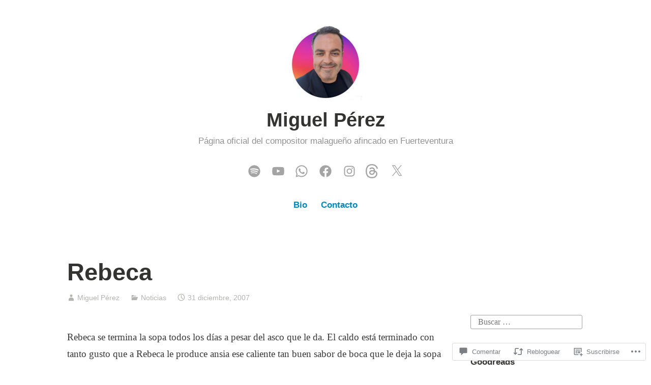

--- FILE ---
content_type: text/javascript; charset=utf-8
request_url: https://www.goodreads.com/review/custom_widget/34228446.Goodreads:%20read?cover_position=&cover_size=small&num_books=5&order=d&shelf=read&sort=date_added&widget_bg_transparent=&widget_id=34228446_read
body_size: 1387
content:
  var widget_code = '  <div class=\"gr_custom_container_34228446_read\">\n    <h2 class=\"gr_custom_header_34228446_read\">\n    <a style=\"text-decoration: none;\" rel=\"nofollow\" href=\"https://www.goodreads.com/review/list/34228446-miguel-p-rez?shelf=read&amp;utm_medium=api&amp;utm_source=custom_widget\">Goodreads: read<\/a>\n    <\/h2>\n      <div class=\"gr_custom_each_container_34228446_read\">\n          <div class=\"gr_custom_book_container_34228446_read\">\n            <a title=\"Oxígeno\" rel=\"nofollow\" href=\"https://www.goodreads.com/review/show/8251433966?utm_medium=api&amp;utm_source=custom_widget\"><img alt=\"Oxígeno\" border=\"0\" src=\"https://i.gr-assets.com/images/S/compressed.photo.goodreads.com/books/1758798193l/242058788._SY75_.jpg\" /><\/a>\n          <\/div>\n          <div class=\"gr_custom_rating_34228446_read\">\n            <span class=\" staticStars notranslate\" title=\"it was amazing\"><img alt=\"it was amazing\" src=\"https://s.gr-assets.com/images/layout/gr_red_star_active.png\" /><img alt=\"\" src=\"https://s.gr-assets.com/images/layout/gr_red_star_active.png\" /><img alt=\"\" src=\"https://s.gr-assets.com/images/layout/gr_red_star_active.png\" /><img alt=\"\" src=\"https://s.gr-assets.com/images/layout/gr_red_star_active.png\" /><img alt=\"\" src=\"https://s.gr-assets.com/images/layout/gr_red_star_active.png\" /><\/span>\n          <\/div>\n          <div class=\"gr_custom_title_34228446_read\">\n            <a rel=\"nofollow\" href=\"https://www.goodreads.com/review/show/8251433966?utm_medium=api&amp;utm_source=custom_widget\">Oxígeno<\/a>\n          <\/div>\n          <div class=\"gr_custom_author_34228446_read\">\n            by <a rel=\"nofollow\" href=\"https://www.goodreads.com/author/show/21275752.Marta_Jim_nez_Serrano\">Marta Jiménez Serrano<\/a>\n          <\/div>\n      <\/div>\n      <div class=\"gr_custom_each_container_34228446_read\">\n          <div class=\"gr_custom_book_container_34228446_read\">\n            <a title=\"El libro de cocina del anarquista de la mazmorra (Carl el Mazmorrero 3) (Spanish Edition)\" rel=\"nofollow\" href=\"https://www.goodreads.com/review/show/8183520710?utm_medium=api&amp;utm_source=custom_widget\"><img alt=\"El libro de cocina del anarquista de la mazmorra (Carl el Mazmorrero 3)\" border=\"0\" src=\"https://i.gr-assets.com/images/S/compressed.photo.goodreads.com/books/1764700747l/244695966._SY75_.jpg\" /><\/a>\n          <\/div>\n          <div class=\"gr_custom_rating_34228446_read\">\n            <span class=\" staticStars notranslate\"><img src=\"https://s.gr-assets.com/images/layout/gr_red_star_inactive.png\" /><img alt=\"\" src=\"https://s.gr-assets.com/images/layout/gr_red_star_inactive.png\" /><img alt=\"\" src=\"https://s.gr-assets.com/images/layout/gr_red_star_inactive.png\" /><img alt=\"\" src=\"https://s.gr-assets.com/images/layout/gr_red_star_inactive.png\" /><img alt=\"\" src=\"https://s.gr-assets.com/images/layout/gr_red_star_inactive.png\" /><\/span>\n          <\/div>\n          <div class=\"gr_custom_title_34228446_read\">\n            <a rel=\"nofollow\" href=\"https://www.goodreads.com/review/show/8183520710?utm_medium=api&amp;utm_source=custom_widget\">El libro de cocina del anarquista de la mazmorra (Carl el Mazmorrero 3)<\/a>\n          <\/div>\n          <div class=\"gr_custom_author_34228446_read\">\n            by <a rel=\"nofollow\" href=\"https://www.goodreads.com/author/show/999015.Matt_Dinniman\">Matt Dinniman<\/a>\n          <\/div>\n      <\/div>\n      <div class=\"gr_custom_each_container_34228446_read\">\n          <div class=\"gr_custom_book_container_34228446_read\">\n            <a title=\"Una apacible turbulencia: Desengaños e intuiciones de un ingeniero aeroespacial\" rel=\"nofollow\" href=\"https://www.goodreads.com/review/show/8113424458?utm_medium=api&amp;utm_source=custom_widget\"><img alt=\"Una apacible turbulencia: Desengaños e intuiciones de un ingeniero aeroespacial\" border=\"0\" src=\"https://i.gr-assets.com/images/S/compressed.photo.goodreads.com/books/1757503510l/241447051._SY75_.jpg\" /><\/a>\n          <\/div>\n          <div class=\"gr_custom_rating_34228446_read\">\n            <span class=\" staticStars notranslate\" title=\"it was amazing\"><img alt=\"it was amazing\" src=\"https://s.gr-assets.com/images/layout/gr_red_star_active.png\" /><img alt=\"\" src=\"https://s.gr-assets.com/images/layout/gr_red_star_active.png\" /><img alt=\"\" src=\"https://s.gr-assets.com/images/layout/gr_red_star_active.png\" /><img alt=\"\" src=\"https://s.gr-assets.com/images/layout/gr_red_star_active.png\" /><img alt=\"\" src=\"https://s.gr-assets.com/images/layout/gr_red_star_active.png\" /><\/span>\n          <\/div>\n          <div class=\"gr_custom_title_34228446_read\">\n            <a rel=\"nofollow\" href=\"https://www.goodreads.com/review/show/8113424458?utm_medium=api&amp;utm_source=custom_widget\">Una apacible turbulencia: Desengaños e intuiciones de un ingeniero aeroespacial<\/a>\n          <\/div>\n          <div class=\"gr_custom_author_34228446_read\">\n            by <a rel=\"nofollow\" href=\"https://www.goodreads.com/author/show/59219610.Antonio_Ayuso_Barea\">Antonio Ayuso Barea<\/a>\n          <\/div>\n      <\/div>\n      <div class=\"gr_custom_each_container_34228446_read\">\n          <div class=\"gr_custom_book_container_34228446_read\">\n            <a title=\"Un conjuro\" rel=\"nofollow\" href=\"https://www.goodreads.com/review/show/8093890409?utm_medium=api&amp;utm_source=custom_widget\"><img alt=\"Un conjuro\" border=\"0\" src=\"https://i.gr-assets.com/images/S/compressed.photo.goodreads.com/books/1760555175l/242809091._SY75_.jpg\" /><\/a>\n          <\/div>\n          <div class=\"gr_custom_rating_34228446_read\">\n            <span class=\" staticStars notranslate\" title=\"it was amazing\"><img alt=\"it was amazing\" src=\"https://s.gr-assets.com/images/layout/gr_red_star_active.png\" /><img alt=\"\" src=\"https://s.gr-assets.com/images/layout/gr_red_star_active.png\" /><img alt=\"\" src=\"https://s.gr-assets.com/images/layout/gr_red_star_active.png\" /><img alt=\"\" src=\"https://s.gr-assets.com/images/layout/gr_red_star_active.png\" /><img alt=\"\" src=\"https://s.gr-assets.com/images/layout/gr_red_star_active.png\" /><\/span>\n          <\/div>\n          <div class=\"gr_custom_title_34228446_read\">\n            <a rel=\"nofollow\" href=\"https://www.goodreads.com/review/show/8093890409?utm_medium=api&amp;utm_source=custom_widget\">Un conjuro<\/a>\n          <\/div>\n          <div class=\"gr_custom_author_34228446_read\">\n            by <a rel=\"nofollow\" href=\"https://www.goodreads.com/author/show/22127357.Paula_Melchor\">Paula Melchor<\/a>\n          <\/div>\n      <\/div>\n      <div class=\"gr_custom_each_container_34228446_read\">\n          <div class=\"gr_custom_book_container_34228446_read\">\n            <a title=\"Esto no existe: Las denuncias falsas en violencia de género\" rel=\"nofollow\" href=\"https://www.goodreads.com/review/show/8088722413?utm_medium=api&amp;utm_source=custom_widget\"><img alt=\"Esto no existe: Las denuncias falsas en violencia de género\" border=\"0\" src=\"https://i.gr-assets.com/images/S/compressed.photo.goodreads.com/books/1760009838l/242568749._SY75_.jpg\" /><\/a>\n          <\/div>\n          <div class=\"gr_custom_rating_34228446_read\">\n            <span class=\" staticStars notranslate\" title=\"it was amazing\"><img alt=\"it was amazing\" src=\"https://s.gr-assets.com/images/layout/gr_red_star_active.png\" /><img alt=\"\" src=\"https://s.gr-assets.com/images/layout/gr_red_star_active.png\" /><img alt=\"\" src=\"https://s.gr-assets.com/images/layout/gr_red_star_active.png\" /><img alt=\"\" src=\"https://s.gr-assets.com/images/layout/gr_red_star_active.png\" /><img alt=\"\" src=\"https://s.gr-assets.com/images/layout/gr_red_star_active.png\" /><\/span>\n          <\/div>\n          <div class=\"gr_custom_title_34228446_read\">\n            <a rel=\"nofollow\" href=\"https://www.goodreads.com/review/show/8088722413?utm_medium=api&amp;utm_source=custom_widget\">Esto no existe: Las denuncias falsas en violencia de género<\/a>\n          <\/div>\n          <div class=\"gr_custom_author_34228446_read\">\n            by <a rel=\"nofollow\" href=\"https://www.goodreads.com/author/show/5251898.Juan_Soto_Ivars\">Juan Soto Ivars<\/a>\n          <\/div>\n      <\/div>\n  <br style=\"clear: both\"/>\n  <center>\n    <a rel=\"nofollow\" href=\"https://www.goodreads.com/\"><img alt=\"goodreads.com\" style=\"border:0\" src=\"https://s.gr-assets.com/images/widget/widget_logo.gif\" /><\/a>\n  <\/center>\n  <noscript>\n    Share <a rel=\"nofollow\" href=\"https://www.goodreads.com/\">book reviews<\/a> and ratings with Miguel, and even join a <a rel=\"nofollow\" href=\"https://www.goodreads.com/group\">book club<\/a> on Goodreads.\n  <\/noscript>\n  <\/div>\n'
  var widget_div = document.getElementById('gr_custom_widget_34228446_read')
  if (widget_div) {
    widget_div.innerHTML = widget_code
  }
  else {
    document.write(widget_code)
  }
